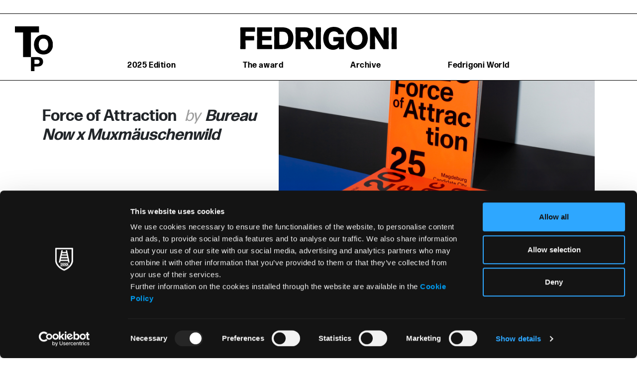

--- FILE ---
content_type: text/html; charset=UTF-8
request_url: https://fedrigonitopaward.com/project/bureau-now-x-muxmauschenwild-force-of-attraction/
body_size: 48212
content:
<!DOCTYPE html>
<html lang="en-US">
	<head>
		<meta charset="UTF-8">
		<meta name="viewport" content="width=device-width, initial-scale=1, shrink-to-fit=no">
		<link rel="profile" href="http://gmpg.org/xfn/11">
        <script type="text/javascript" data-cookieconsent="ignore">
	window.dataLayer = window.dataLayer || [];

	function gtag() {
		dataLayer.push(arguments);
	}

	gtag("consent", "default", {
		ad_personalization: "denied",
		ad_storage: "denied",
		ad_user_data: "denied",
		analytics_storage: "denied",
		functionality_storage: "denied",
		personalization_storage: "denied",
		security_storage: "granted",
		wait_for_update: 500,
	});
	gtag("set", "ads_data_redaction", true);
	</script>
<script type="text/javascript"
		id="Cookiebot"
		src="https://consent.cookiebot.com/uc.js"
		data-implementation="wp"
		data-cbid="f67cd26c-6c88-4dbc-a673-bfe40250c83c"
						data-culture="EN"
				data-blockingmode="auto"
	></script>
<meta name='robots' content='index, follow, max-image-preview:large, max-snippet:-1, max-video-preview:-1' />
	<style>img:is([sizes="auto" i], [sizes^="auto," i]) { contain-intrinsic-size: 3000px 1500px }</style>
	
<!-- Google Tag Manager for WordPress by gtm4wp.com -->
<script data-cfasync="false" data-pagespeed-no-defer>
	var gtm4wp_datalayer_name = "dataLayer";
	var dataLayer = dataLayer || [];
</script>
<!-- End Google Tag Manager for WordPress by gtm4wp.com -->
	<!-- This site is optimized with the Yoast SEO plugin v26.8 - https://yoast.com/product/yoast-seo-wordpress/ -->
	<title>Bureau Now x Muxmäuschenwild - Force of Attraction - Fedrigoni Top Award</title>
	<link rel="canonical" href="https://fedrigonitopaward.com/project/bureau-now-x-muxmauschenwild-force-of-attraction/" />
	<meta property="og:locale" content="en_US" />
	<meta property="og:type" content="article" />
	<meta property="og:title" content="Bureau Now x Muxmäuschenwild - Force of Attraction - Fedrigoni Top Award" />
	<meta property="og:description" content="How to design a bid book with countless facts, numbers, graphs and charts? How render it more than just information while building a base for a holistic application campaign – stylistically and content-wise? Force of Attraction is the second bid book of the Candidate City Magdeburg to become European Capital of Culture 2025 (final selection [...]Read More..." />
	<meta property="og:url" content="https://fedrigonitopaward.com/project/bureau-now-x-muxmauschenwild-force-of-attraction/" />
	<meta property="og:site_name" content="Fedrigoni Top Award" />
	<meta property="article:modified_time" content="2022-01-10T17:07:17+00:00" />
	<meta name="twitter:card" content="summary_large_image" />
	<meta name="twitter:label1" content="Est. reading time" />
	<meta name="twitter:data1" content="1 minute" />
	<script type="application/ld+json" class="yoast-schema-graph">{"@context":"https://schema.org","@graph":[{"@type":"WebPage","@id":"https://fedrigonitopaward.com/project/bureau-now-x-muxmauschenwild-force-of-attraction/","url":"https://fedrigonitopaward.com/project/bureau-now-x-muxmauschenwild-force-of-attraction/","name":"Bureau Now x Muxmäuschenwild - Force of Attraction - Fedrigoni Top Award","isPartOf":{"@id":"https://fedrigonitopaward.com/#website"},"datePublished":"2021-12-22T13:34:21+00:00","dateModified":"2022-01-10T17:07:17+00:00","breadcrumb":{"@id":"https://fedrigonitopaward.com/project/bureau-now-x-muxmauschenwild-force-of-attraction/#breadcrumb"},"inLanguage":"en-US","potentialAction":[{"@type":"ReadAction","target":["https://fedrigonitopaward.com/project/bureau-now-x-muxmauschenwild-force-of-attraction/"]}]},{"@type":"BreadcrumbList","@id":"https://fedrigonitopaward.com/project/bureau-now-x-muxmauschenwild-force-of-attraction/#breadcrumb","itemListElement":[{"@type":"ListItem","position":1,"name":"Home","item":"https://fedrigonitopaward.com/"},{"@type":"ListItem","position":2,"name":"Projects","item":"https://fedrigonitopaward.com/project/"},{"@type":"ListItem","position":3,"name":"Bureau Now x Muxmäuschenwild &#8211; Force of Attraction"}]},{"@type":"WebSite","@id":"https://fedrigonitopaward.com/#website","url":"https://fedrigonitopaward.com/","name":"Fedrigoni Top Award","description":"Just another WordPress site","publisher":{"@id":"https://fedrigonitopaward.com/#organization"},"potentialAction":[{"@type":"SearchAction","target":{"@type":"EntryPoint","urlTemplate":"https://fedrigonitopaward.com/?s={search_term_string}"},"query-input":{"@type":"PropertyValueSpecification","valueRequired":true,"valueName":"search_term_string"}}],"inLanguage":"en-US"},{"@type":"Organization","@id":"https://fedrigonitopaward.com/#organization","name":"Fedrigoni Top Award","url":"https://fedrigonitopaward.com/","logo":{"@type":"ImageObject","inLanguage":"en-US","@id":"https://fedrigonitopaward.com/#/schema/logo/image/","url":"https://fedrigonitopaward.com/wp-content/uploads/2023/09/Logo_Top_Black_SVG.svg","contentUrl":"https://fedrigonitopaward.com/wp-content/uploads/2023/09/Logo_Top_Black_SVG.svg","width":1920,"height":2288,"caption":"Fedrigoni Top Award"},"image":{"@id":"https://fedrigonitopaward.com/#/schema/logo/image/"}}]}</script>
	<!-- / Yoast SEO plugin. -->


<link rel='dns-prefetch' href='//static.addtoany.com' />
<link rel="alternate" type="application/rss+xml" title="Fedrigoni Top Award &raquo; Feed" href="https://fedrigonitopaward.com/feed/" />
<link rel="alternate" type="application/rss+xml" title="Fedrigoni Top Award &raquo; Comments Feed" href="https://fedrigonitopaward.com/comments/feed/" />
<script type="text/javascript">
/* <![CDATA[ */
window._wpemojiSettings = {"baseUrl":"https:\/\/s.w.org\/images\/core\/emoji\/16.0.1\/72x72\/","ext":".png","svgUrl":"https:\/\/s.w.org\/images\/core\/emoji\/16.0.1\/svg\/","svgExt":".svg","source":{"concatemoji":"https:\/\/fedrigonitopaward.com\/wp-includes\/js\/wp-emoji-release.min.js?ver=6.8.3"}};
/*! This file is auto-generated */
!function(s,n){var o,i,e;function c(e){try{var t={supportTests:e,timestamp:(new Date).valueOf()};sessionStorage.setItem(o,JSON.stringify(t))}catch(e){}}function p(e,t,n){e.clearRect(0,0,e.canvas.width,e.canvas.height),e.fillText(t,0,0);var t=new Uint32Array(e.getImageData(0,0,e.canvas.width,e.canvas.height).data),a=(e.clearRect(0,0,e.canvas.width,e.canvas.height),e.fillText(n,0,0),new Uint32Array(e.getImageData(0,0,e.canvas.width,e.canvas.height).data));return t.every(function(e,t){return e===a[t]})}function u(e,t){e.clearRect(0,0,e.canvas.width,e.canvas.height),e.fillText(t,0,0);for(var n=e.getImageData(16,16,1,1),a=0;a<n.data.length;a++)if(0!==n.data[a])return!1;return!0}function f(e,t,n,a){switch(t){case"flag":return n(e,"\ud83c\udff3\ufe0f\u200d\u26a7\ufe0f","\ud83c\udff3\ufe0f\u200b\u26a7\ufe0f")?!1:!n(e,"\ud83c\udde8\ud83c\uddf6","\ud83c\udde8\u200b\ud83c\uddf6")&&!n(e,"\ud83c\udff4\udb40\udc67\udb40\udc62\udb40\udc65\udb40\udc6e\udb40\udc67\udb40\udc7f","\ud83c\udff4\u200b\udb40\udc67\u200b\udb40\udc62\u200b\udb40\udc65\u200b\udb40\udc6e\u200b\udb40\udc67\u200b\udb40\udc7f");case"emoji":return!a(e,"\ud83e\udedf")}return!1}function g(e,t,n,a){var r="undefined"!=typeof WorkerGlobalScope&&self instanceof WorkerGlobalScope?new OffscreenCanvas(300,150):s.createElement("canvas"),o=r.getContext("2d",{willReadFrequently:!0}),i=(o.textBaseline="top",o.font="600 32px Arial",{});return e.forEach(function(e){i[e]=t(o,e,n,a)}),i}function t(e){var t=s.createElement("script");t.src=e,t.defer=!0,s.head.appendChild(t)}"undefined"!=typeof Promise&&(o="wpEmojiSettingsSupports",i=["flag","emoji"],n.supports={everything:!0,everythingExceptFlag:!0},e=new Promise(function(e){s.addEventListener("DOMContentLoaded",e,{once:!0})}),new Promise(function(t){var n=function(){try{var e=JSON.parse(sessionStorage.getItem(o));if("object"==typeof e&&"number"==typeof e.timestamp&&(new Date).valueOf()<e.timestamp+604800&&"object"==typeof e.supportTests)return e.supportTests}catch(e){}return null}();if(!n){if("undefined"!=typeof Worker&&"undefined"!=typeof OffscreenCanvas&&"undefined"!=typeof URL&&URL.createObjectURL&&"undefined"!=typeof Blob)try{var e="postMessage("+g.toString()+"("+[JSON.stringify(i),f.toString(),p.toString(),u.toString()].join(",")+"));",a=new Blob([e],{type:"text/javascript"}),r=new Worker(URL.createObjectURL(a),{name:"wpTestEmojiSupports"});return void(r.onmessage=function(e){c(n=e.data),r.terminate(),t(n)})}catch(e){}c(n=g(i,f,p,u))}t(n)}).then(function(e){for(var t in e)n.supports[t]=e[t],n.supports.everything=n.supports.everything&&n.supports[t],"flag"!==t&&(n.supports.everythingExceptFlag=n.supports.everythingExceptFlag&&n.supports[t]);n.supports.everythingExceptFlag=n.supports.everythingExceptFlag&&!n.supports.flag,n.DOMReady=!1,n.readyCallback=function(){n.DOMReady=!0}}).then(function(){return e}).then(function(){var e;n.supports.everything||(n.readyCallback(),(e=n.source||{}).concatemoji?t(e.concatemoji):e.wpemoji&&e.twemoji&&(t(e.twemoji),t(e.wpemoji)))}))}((window,document),window._wpemojiSettings);
/* ]]> */
</script>
<style id='wp-emoji-styles-inline-css' type='text/css'>

	img.wp-smiley, img.emoji {
		display: inline !important;
		border: none !important;
		box-shadow: none !important;
		height: 1em !important;
		width: 1em !important;
		margin: 0 0.07em !important;
		vertical-align: -0.1em !important;
		background: none !important;
		padding: 0 !important;
	}
</style>
<link rel='stylesheet' id='wp-block-library-css' href='https://fedrigonitopaward.com/wp-includes/css/dist/block-library/style.min.css?ver=6.8.3' type='text/css' media='all' />
<style id='classic-theme-styles-inline-css' type='text/css'>
/*! This file is auto-generated */
.wp-block-button__link{color:#fff;background-color:#32373c;border-radius:9999px;box-shadow:none;text-decoration:none;padding:calc(.667em + 2px) calc(1.333em + 2px);font-size:1.125em}.wp-block-file__button{background:#32373c;color:#fff;text-decoration:none}
</style>
<style id='safe-svg-svg-icon-style-inline-css' type='text/css'>
.safe-svg-cover{text-align:center}.safe-svg-cover .safe-svg-inside{display:inline-block;max-width:100%}.safe-svg-cover svg{fill:currentColor;height:100%;max-height:100%;max-width:100%;width:100%}

</style>
<style id='global-styles-inline-css' type='text/css'>
:root{--wp--preset--aspect-ratio--square: 1;--wp--preset--aspect-ratio--4-3: 4/3;--wp--preset--aspect-ratio--3-4: 3/4;--wp--preset--aspect-ratio--3-2: 3/2;--wp--preset--aspect-ratio--2-3: 2/3;--wp--preset--aspect-ratio--16-9: 16/9;--wp--preset--aspect-ratio--9-16: 9/16;--wp--preset--color--black: #000000;--wp--preset--color--cyan-bluish-gray: #abb8c3;--wp--preset--color--white: #ffffff;--wp--preset--color--pale-pink: #f78da7;--wp--preset--color--vivid-red: #cf2e2e;--wp--preset--color--luminous-vivid-orange: #ff6900;--wp--preset--color--luminous-vivid-amber: #fcb900;--wp--preset--color--light-green-cyan: #7bdcb5;--wp--preset--color--vivid-green-cyan: #00d084;--wp--preset--color--pale-cyan-blue: #8ed1fc;--wp--preset--color--vivid-cyan-blue: #0693e3;--wp--preset--color--vivid-purple: #9b51e0;--wp--preset--gradient--vivid-cyan-blue-to-vivid-purple: linear-gradient(135deg,rgba(6,147,227,1) 0%,rgb(155,81,224) 100%);--wp--preset--gradient--light-green-cyan-to-vivid-green-cyan: linear-gradient(135deg,rgb(122,220,180) 0%,rgb(0,208,130) 100%);--wp--preset--gradient--luminous-vivid-amber-to-luminous-vivid-orange: linear-gradient(135deg,rgba(252,185,0,1) 0%,rgba(255,105,0,1) 100%);--wp--preset--gradient--luminous-vivid-orange-to-vivid-red: linear-gradient(135deg,rgba(255,105,0,1) 0%,rgb(207,46,46) 100%);--wp--preset--gradient--very-light-gray-to-cyan-bluish-gray: linear-gradient(135deg,rgb(238,238,238) 0%,rgb(169,184,195) 100%);--wp--preset--gradient--cool-to-warm-spectrum: linear-gradient(135deg,rgb(74,234,220) 0%,rgb(151,120,209) 20%,rgb(207,42,186) 40%,rgb(238,44,130) 60%,rgb(251,105,98) 80%,rgb(254,248,76) 100%);--wp--preset--gradient--blush-light-purple: linear-gradient(135deg,rgb(255,206,236) 0%,rgb(152,150,240) 100%);--wp--preset--gradient--blush-bordeaux: linear-gradient(135deg,rgb(254,205,165) 0%,rgb(254,45,45) 50%,rgb(107,0,62) 100%);--wp--preset--gradient--luminous-dusk: linear-gradient(135deg,rgb(255,203,112) 0%,rgb(199,81,192) 50%,rgb(65,88,208) 100%);--wp--preset--gradient--pale-ocean: linear-gradient(135deg,rgb(255,245,203) 0%,rgb(182,227,212) 50%,rgb(51,167,181) 100%);--wp--preset--gradient--electric-grass: linear-gradient(135deg,rgb(202,248,128) 0%,rgb(113,206,126) 100%);--wp--preset--gradient--midnight: linear-gradient(135deg,rgb(2,3,129) 0%,rgb(40,116,252) 100%);--wp--preset--font-size--small: 13px;--wp--preset--font-size--medium: 20px;--wp--preset--font-size--large: 36px;--wp--preset--font-size--x-large: 42px;--wp--preset--spacing--20: 0.44rem;--wp--preset--spacing--30: 0.67rem;--wp--preset--spacing--40: 1rem;--wp--preset--spacing--50: 1.5rem;--wp--preset--spacing--60: 2.25rem;--wp--preset--spacing--70: 3.38rem;--wp--preset--spacing--80: 5.06rem;--wp--preset--shadow--natural: 6px 6px 9px rgba(0, 0, 0, 0.2);--wp--preset--shadow--deep: 12px 12px 50px rgba(0, 0, 0, 0.4);--wp--preset--shadow--sharp: 6px 6px 0px rgba(0, 0, 0, 0.2);--wp--preset--shadow--outlined: 6px 6px 0px -3px rgba(255, 255, 255, 1), 6px 6px rgba(0, 0, 0, 1);--wp--preset--shadow--crisp: 6px 6px 0px rgba(0, 0, 0, 1);}:where(.is-layout-flex){gap: 0.5em;}:where(.is-layout-grid){gap: 0.5em;}body .is-layout-flex{display: flex;}.is-layout-flex{flex-wrap: wrap;align-items: center;}.is-layout-flex > :is(*, div){margin: 0;}body .is-layout-grid{display: grid;}.is-layout-grid > :is(*, div){margin: 0;}:where(.wp-block-columns.is-layout-flex){gap: 2em;}:where(.wp-block-columns.is-layout-grid){gap: 2em;}:where(.wp-block-post-template.is-layout-flex){gap: 1.25em;}:where(.wp-block-post-template.is-layout-grid){gap: 1.25em;}.has-black-color{color: var(--wp--preset--color--black) !important;}.has-cyan-bluish-gray-color{color: var(--wp--preset--color--cyan-bluish-gray) !important;}.has-white-color{color: var(--wp--preset--color--white) !important;}.has-pale-pink-color{color: var(--wp--preset--color--pale-pink) !important;}.has-vivid-red-color{color: var(--wp--preset--color--vivid-red) !important;}.has-luminous-vivid-orange-color{color: var(--wp--preset--color--luminous-vivid-orange) !important;}.has-luminous-vivid-amber-color{color: var(--wp--preset--color--luminous-vivid-amber) !important;}.has-light-green-cyan-color{color: var(--wp--preset--color--light-green-cyan) !important;}.has-vivid-green-cyan-color{color: var(--wp--preset--color--vivid-green-cyan) !important;}.has-pale-cyan-blue-color{color: var(--wp--preset--color--pale-cyan-blue) !important;}.has-vivid-cyan-blue-color{color: var(--wp--preset--color--vivid-cyan-blue) !important;}.has-vivid-purple-color{color: var(--wp--preset--color--vivid-purple) !important;}.has-black-background-color{background-color: var(--wp--preset--color--black) !important;}.has-cyan-bluish-gray-background-color{background-color: var(--wp--preset--color--cyan-bluish-gray) !important;}.has-white-background-color{background-color: var(--wp--preset--color--white) !important;}.has-pale-pink-background-color{background-color: var(--wp--preset--color--pale-pink) !important;}.has-vivid-red-background-color{background-color: var(--wp--preset--color--vivid-red) !important;}.has-luminous-vivid-orange-background-color{background-color: var(--wp--preset--color--luminous-vivid-orange) !important;}.has-luminous-vivid-amber-background-color{background-color: var(--wp--preset--color--luminous-vivid-amber) !important;}.has-light-green-cyan-background-color{background-color: var(--wp--preset--color--light-green-cyan) !important;}.has-vivid-green-cyan-background-color{background-color: var(--wp--preset--color--vivid-green-cyan) !important;}.has-pale-cyan-blue-background-color{background-color: var(--wp--preset--color--pale-cyan-blue) !important;}.has-vivid-cyan-blue-background-color{background-color: var(--wp--preset--color--vivid-cyan-blue) !important;}.has-vivid-purple-background-color{background-color: var(--wp--preset--color--vivid-purple) !important;}.has-black-border-color{border-color: var(--wp--preset--color--black) !important;}.has-cyan-bluish-gray-border-color{border-color: var(--wp--preset--color--cyan-bluish-gray) !important;}.has-white-border-color{border-color: var(--wp--preset--color--white) !important;}.has-pale-pink-border-color{border-color: var(--wp--preset--color--pale-pink) !important;}.has-vivid-red-border-color{border-color: var(--wp--preset--color--vivid-red) !important;}.has-luminous-vivid-orange-border-color{border-color: var(--wp--preset--color--luminous-vivid-orange) !important;}.has-luminous-vivid-amber-border-color{border-color: var(--wp--preset--color--luminous-vivid-amber) !important;}.has-light-green-cyan-border-color{border-color: var(--wp--preset--color--light-green-cyan) !important;}.has-vivid-green-cyan-border-color{border-color: var(--wp--preset--color--vivid-green-cyan) !important;}.has-pale-cyan-blue-border-color{border-color: var(--wp--preset--color--pale-cyan-blue) !important;}.has-vivid-cyan-blue-border-color{border-color: var(--wp--preset--color--vivid-cyan-blue) !important;}.has-vivid-purple-border-color{border-color: var(--wp--preset--color--vivid-purple) !important;}.has-vivid-cyan-blue-to-vivid-purple-gradient-background{background: var(--wp--preset--gradient--vivid-cyan-blue-to-vivid-purple) !important;}.has-light-green-cyan-to-vivid-green-cyan-gradient-background{background: var(--wp--preset--gradient--light-green-cyan-to-vivid-green-cyan) !important;}.has-luminous-vivid-amber-to-luminous-vivid-orange-gradient-background{background: var(--wp--preset--gradient--luminous-vivid-amber-to-luminous-vivid-orange) !important;}.has-luminous-vivid-orange-to-vivid-red-gradient-background{background: var(--wp--preset--gradient--luminous-vivid-orange-to-vivid-red) !important;}.has-very-light-gray-to-cyan-bluish-gray-gradient-background{background: var(--wp--preset--gradient--very-light-gray-to-cyan-bluish-gray) !important;}.has-cool-to-warm-spectrum-gradient-background{background: var(--wp--preset--gradient--cool-to-warm-spectrum) !important;}.has-blush-light-purple-gradient-background{background: var(--wp--preset--gradient--blush-light-purple) !important;}.has-blush-bordeaux-gradient-background{background: var(--wp--preset--gradient--blush-bordeaux) !important;}.has-luminous-dusk-gradient-background{background: var(--wp--preset--gradient--luminous-dusk) !important;}.has-pale-ocean-gradient-background{background: var(--wp--preset--gradient--pale-ocean) !important;}.has-electric-grass-gradient-background{background: var(--wp--preset--gradient--electric-grass) !important;}.has-midnight-gradient-background{background: var(--wp--preset--gradient--midnight) !important;}.has-small-font-size{font-size: var(--wp--preset--font-size--small) !important;}.has-medium-font-size{font-size: var(--wp--preset--font-size--medium) !important;}.has-large-font-size{font-size: var(--wp--preset--font-size--large) !important;}.has-x-large-font-size{font-size: var(--wp--preset--font-size--x-large) !important;}
:where(.wp-block-post-template.is-layout-flex){gap: 1.25em;}:where(.wp-block-post-template.is-layout-grid){gap: 1.25em;}
:where(.wp-block-columns.is-layout-flex){gap: 2em;}:where(.wp-block-columns.is-layout-grid){gap: 2em;}
:root :where(.wp-block-pullquote){font-size: 1.5em;line-height: 1.6;}
</style>
<link rel='stylesheet' id='wpml-legacy-dropdown-click-0-css' href='https://fedrigonitopaward.com/wp-content/plugins/sitepress-multilingual-cms/templates/language-switchers/legacy-dropdown-click/style.min.css?ver=1' type='text/css' media='all' />
<style id='wpml-legacy-dropdown-click-0-inline-css' type='text/css'>
.wpml-ls-statics-shortcode_actions{background-color:#ffffff;}.wpml-ls-statics-shortcode_actions, .wpml-ls-statics-shortcode_actions .wpml-ls-sub-menu, .wpml-ls-statics-shortcode_actions a {border-color:#ffffff;}.wpml-ls-statics-shortcode_actions a, .wpml-ls-statics-shortcode_actions .wpml-ls-sub-menu a, .wpml-ls-statics-shortcode_actions .wpml-ls-sub-menu a:link, .wpml-ls-statics-shortcode_actions li:not(.wpml-ls-current-language) .wpml-ls-link, .wpml-ls-statics-shortcode_actions li:not(.wpml-ls-current-language) .wpml-ls-link:link {background-color:#ffffff;}.wpml-ls-statics-shortcode_actions .wpml-ls-sub-menu a:hover,.wpml-ls-statics-shortcode_actions .wpml-ls-sub-menu a:focus, .wpml-ls-statics-shortcode_actions .wpml-ls-sub-menu a:link:hover, .wpml-ls-statics-shortcode_actions .wpml-ls-sub-menu a:link:focus {background-color:#ffffff;}.wpml-ls-statics-shortcode_actions .wpml-ls-current-language > a {background-color:#ffffff;}.wpml-ls-statics-shortcode_actions .wpml-ls-current-language:hover>a, .wpml-ls-statics-shortcode_actions .wpml-ls-current-language>a:focus {background-color:#ffffff;}
</style>
<link rel='stylesheet' id='wpml-menu-item-0-css' href='https://fedrigonitopaward.com/wp-content/plugins/sitepress-multilingual-cms/templates/language-switchers/menu-item/style.min.css?ver=1' type='text/css' media='all' />
<link rel='stylesheet' id='child-understrap-styles-css' href='https://fedrigonitopaward.com/wp-content/themes/fedrigonitopaward/main.css?ver=1747229799' type='text/css' media='all' />
<link rel='stylesheet' id='addtoany-css' href='https://fedrigonitopaward.com/wp-content/plugins/add-to-any/addtoany.min.css?ver=1.16' type='text/css' media='all' />
<script type="text/javascript" id="addtoany-core-js-before">
/* <![CDATA[ */
window.a2a_config=window.a2a_config||{};a2a_config.callbacks=[];a2a_config.overlays=[];a2a_config.templates={};
/* ]]> */
</script>
<script type="text/javascript" defer src="https://static.addtoany.com/menu/page.js" id="addtoany-core-js"></script>
<script type="text/javascript" src="https://fedrigonitopaward.com/wp-includes/js/jquery/jquery.min.js?ver=3.7.1" id="jquery-core-js"></script>
<script type="text/javascript" src="https://fedrigonitopaward.com/wp-includes/js/jquery/jquery-migrate.min.js?ver=3.4.1" id="jquery-migrate-js"></script>
<script type="text/javascript" defer src="https://fedrigonitopaward.com/wp-content/plugins/add-to-any/addtoany.min.js?ver=1.1" id="addtoany-jquery-js"></script>
<script type="text/javascript" src="https://fedrigonitopaward.com/wp-content/plugins/sitepress-multilingual-cms/templates/language-switchers/legacy-dropdown-click/script.min.js?ver=1" id="wpml-legacy-dropdown-click-0-js"></script>
<link rel="https://api.w.org/" href="https://fedrigonitopaward.com/wp-json/" /><link rel="EditURI" type="application/rsd+xml" title="RSD" href="https://fedrigonitopaward.com/xmlrpc.php?rsd" />
<meta name="generator" content="WordPress 6.8.3" />
<link rel='shortlink' href='https://fedrigonitopaward.com/?p=23343' />
<link rel="alternate" title="oEmbed (JSON)" type="application/json+oembed" href="https://fedrigonitopaward.com/wp-json/oembed/1.0/embed?url=https%3A%2F%2Ffedrigonitopaward.com%2Fproject%2Fbureau-now-x-muxmauschenwild-force-of-attraction%2F" />
<link rel="alternate" title="oEmbed (XML)" type="text/xml+oembed" href="https://fedrigonitopaward.com/wp-json/oembed/1.0/embed?url=https%3A%2F%2Ffedrigonitopaward.com%2Fproject%2Fbureau-now-x-muxmauschenwild-force-of-attraction%2F&#038;format=xml" />
<meta name="generator" content="WPML ver:4.8.6 stt:1,27;" />

<!-- Google Tag Manager for WordPress by gtm4wp.com -->
<!-- GTM Container placement set to manual -->
<script data-cfasync="false" data-pagespeed-no-defer>
	var dataLayer_content = {"pagePostType":"project","pagePostType2":"single-project","pagePostAuthor":"yan"};
	dataLayer.push( dataLayer_content );
</script>
<script data-cfasync="false" data-pagespeed-no-defer>
(function(w,d,s,l,i){w[l]=w[l]||[];w[l].push({'gtm.start':
new Date().getTime(),event:'gtm.js'});var f=d.getElementsByTagName(s)[0],
j=d.createElement(s),dl=l!='dataLayer'?'&l='+l:'';j.async=true;j.src=
'//www.googletagmanager.com/gtm.js?id='+i+dl;f.parentNode.insertBefore(j,f);
})(window,document,'script','dataLayer','GTM-TG7PZMV');
</script>
<!-- End Google Tag Manager for WordPress by gtm4wp.com --><meta name="mobile-web-app-capable" content="yes">
<meta name="apple-mobile-web-app-capable" content="yes">
<meta name="apple-mobile-web-app-title" content="Fedrigoni Top Award - Just another WordPress site">
<style type="text/css">.recentcomments a{display:inline !important;padding:0 !important;margin:0 !important;}</style><link rel="icon" href="https://fedrigonitopaward.com/wp-content/uploads/2021/05/cropped-fedrigoni_shield_black-32x32.png" sizes="32x32" />
<link rel="icon" href="https://fedrigonitopaward.com/wp-content/uploads/2021/05/cropped-fedrigoni_shield_black-192x192.png" sizes="192x192" />
<link rel="apple-touch-icon" href="https://fedrigonitopaward.com/wp-content/uploads/2021/05/cropped-fedrigoni_shield_black-180x180.png" />
<meta name="msapplication-TileImage" content="https://fedrigonitopaward.com/wp-content/uploads/2021/05/cropped-fedrigoni_shield_black-270x270.png" />
	</head>

	<body class="wp-singular project-template-default single single-project postid-23343 wp-custom-logo wp-embed-responsive wp-theme-understrap wp-child-theme-fedrigonitopaward modula-best-grid-gallery">
                
<!-- GTM Container placement set to manual -->
<!-- Google Tag Manager (noscript) -->
				<noscript><iframe src="https://www.googletagmanager.com/ns.html?id=GTM-TG7PZMV" height="0" width="0" style="display:none;visibility:hidden" aria-hidden="true"></iframe></noscript>
<!-- End Google Tag Manager (noscript) -->
        
<!-- GTM Container placement set to manual -->
<!-- Google Tag Manager (noscript) -->		<div class="site" id="page">

            <div id="wrapper-navbar" itemscope itemtype="http://schema.org/WebSite">

                <a class="skip-link sr-only sr-only-focusable" href="#content">Skip to content</a>

                <div class="main-header fixed-top border-">
                    <div class="header-topbar clearfix d-none d-lg-block">
                        <div class="language-selector float-right d-none">
                            
<div class="wpml-ls-statics-shortcode_actions wpml-ls wpml-ls-legacy-dropdown-click js-wpml-ls-legacy-dropdown-click">
	<ul role="menu">

		<li class="wpml-ls-slot-shortcode_actions wpml-ls-item wpml-ls-item-en wpml-ls-current-language wpml-ls-first-item wpml-ls-item-legacy-dropdown-click" role="none">

			<a href="#" class="js-wpml-ls-item-toggle wpml-ls-item-toggle" role="menuitem" title="Switch to English">
                <span class="wpml-ls-native" role="menuitem">English</span></a>

			<ul class="js-wpml-ls-sub-menu wpml-ls-sub-menu" role="menu">
				
					<li class="wpml-ls-slot-shortcode_actions wpml-ls-item wpml-ls-item-it wpml-ls-last-item" role="none">
						<a href="https://fedrigonitopaward.com/it/project/bureau-now-x-muxmauschenwild-force-of-attraction/" class="wpml-ls-link" role="menuitem" aria-label="Switch to Italiano" title="Switch to Italiano">
                            <span class="wpml-ls-native" lang="it">Italiano</span></a>
					</li>

							</ul>

		</li>

	</ul>
</div>
                        </div>
                    </div>

                    <nav class="navbar navbar-expand-lg navbar-light">

                                                <div class="container-fluid">
                            
                            <div class="first-row">
                                <div class="logo-sx">
                                    <!-- Your site title as branding in the menu -->
                                    <a href="https://fedrigonitopaward.com/" class="navbar-brand custom-logo-link" rel="home"><img width="1920" height="2288" src="https://fedrigonitopaward.com/wp-content/uploads/2023/09/Logo_Top_Black_SVG.svg" class="img-fluid" alt="Fedrigoni Top Award" decoding="async" fetchpriority="high" /></a><!-- end custom logo -->
                                </div>

                                <div class="logo d-block d-lg-none">
                                    <a rel="home" href="https://fedrigonitopaward.com/" title="Fedrigoni Top Award" itemprop="url">
                                        <img src="https://fedrigonitopaward.com/wp-content/themes/fedrigonitopaward/img/logo-fedrigoni.svg" class="img-fluid" alt="Fedrigoni">
                                    </a>
                                </div>

                                <button class="navbar-toggler collapsed" type="button" data-toggle="collapse" data-target="#navbarNavDropdown" aria-controls="navbarNavDropdown" aria-expanded="false" aria-label="Toggle navigation">
                                                                        <span class="icon icon-hamburger"></span>
                                    <span class="icon icon-close"></span>
                                </button>
                            </div>

                            <div class="second-row text-lg-center">
                                <div class="logo d-none d-lg-block">
                                    <a rel="home" href="https://fedrigonitopaward.com/" title="Fedrigoni Top Award" itemprop="url">
                                        <img src="https://fedrigonitopaward.com/wp-content/themes/fedrigonitopaward/img/logo-fedrigoni.svg" class="img-fluid" alt="Fedrigoni">
                                    </a>
                                </div>
                                <nav class="main-navigation">
                                    <!-- The WordPress Menu goes here -->
                                    <div id="navbarNavDropdown" class="collapse navbar-collapse"><ul id="main-menu" class="navbar-nav ml-auto"><li itemscope="itemscope" itemtype="https://www.schema.org/SiteNavigationElement" id="menu-item-16393" class="menu-item menu-item-type-post_type menu-item-object-page menu-item-has-children dropdown menu-item-16393 nav-item"><a title="2025 Edition" href="#" data-toggle="dropdown" aria-haspopup="true" aria-expanded="false" class="dropdown-toggle nav-link" id="menu-item-dropdown-16393">2025 Edition</a>
<ul class="dropdown-menu" aria-labelledby="menu-item-dropdown-16393" role="menu">
	<li itemscope="itemscope" itemtype="https://www.schema.org/SiteNavigationElement" id="menu-item-55736" class="menu-item menu-item-type-post_type menu-item-object-page menu-item-55736 nav-item"><a title="Winners" href="https://fedrigonitopaward.com/2025-edition/winners/" class="dropdown-item">Winners</a></li>
	<li itemscope="itemscope" itemtype="https://www.schema.org/SiteNavigationElement" id="menu-item-38207" class="menu-item menu-item-type-post_type menu-item-object-page menu-item-38207 nav-item"><a title="Competing Projects" href="https://fedrigonitopaward.com/2025-edition/competing-projects/" class="dropdown-item">Competing Projects</a></li>
	<li itemscope="itemscope" itemtype="https://www.schema.org/SiteNavigationElement" id="menu-item-17435" class="menu-item menu-item-type-post_type menu-item-object-page menu-item-17435 nav-item"><a title="Jury" href="https://fedrigonitopaward.com/2025-edition/jury/" class="dropdown-item">Jury</a></li>
</ul>
</li>
<li itemscope="itemscope" itemtype="https://www.schema.org/SiteNavigationElement" id="menu-item-46" class="menu-item menu-item-type-post_type menu-item-object-page menu-item-has-children dropdown menu-item-46 nav-item"><a title="The award" href="#" data-toggle="dropdown" aria-haspopup="true" aria-expanded="false" class="dropdown-toggle nav-link" id="menu-item-dropdown-46">The award</a>
<ul class="dropdown-menu" aria-labelledby="menu-item-dropdown-46" role="menu">
	<li itemscope="itemscope" itemtype="https://www.schema.org/SiteNavigationElement" id="menu-item-49" class="menu-item menu-item-type-post_type menu-item-object-page menu-item-49 nav-item"><a title="About" href="https://fedrigonitopaward.com/the-award/about/" class="dropdown-item">About</a></li>
	<li itemscope="itemscope" itemtype="https://www.schema.org/SiteNavigationElement" id="menu-item-37263" class="menu-item menu-item-type-post_type menu-item-object-page menu-item-37263 nav-item"><a title="Competition rules" href="https://fedrigonitopaward.com/the-award/fedrigoni-top-award-competition-rules/" class="dropdown-item">Competition rules</a></li>
</ul>
</li>
<li itemscope="itemscope" itemtype="https://www.schema.org/SiteNavigationElement" id="menu-item-17299" class="menu-item menu-item-type-custom menu-item-object-custom menu-item-has-children dropdown menu-item-17299 nav-item"><a title="Archive" href="#" data-toggle="dropdown" aria-haspopup="true" aria-expanded="false" class="dropdown-toggle nav-link" id="menu-item-dropdown-17299">Archive</a>
<ul class="dropdown-menu" aria-labelledby="menu-item-dropdown-17299" role="menu">
	<li itemscope="itemscope" itemtype="https://www.schema.org/SiteNavigationElement" id="menu-item-234" class="menu-item menu-item-type-post_type menu-item-object-page menu-item-234 nav-item"><a title="Winners Archive" href="https://fedrigonitopaward.com/winners-archive/" class="dropdown-item">Winners Archive</a></li>
	<li itemscope="itemscope" itemtype="https://www.schema.org/SiteNavigationElement" id="menu-item-37011" class="menu-item menu-item-type-post_type menu-item-object-page menu-item-37011 nav-item"><a title="Photo Gallery" href="https://fedrigonitopaward.com/photo-gallery/" class="dropdown-item">Photo Gallery</a></li>
</ul>
</li>
<li itemscope="itemscope" itemtype="https://www.schema.org/SiteNavigationElement" id="menu-item-592" class="menu-item menu-item-type-post_type menu-item-object-page menu-item-592 nav-item"><a title="Fedrigoni World" href="https://fedrigonitopaward.com/fedrigoni-world/" class="nav-link">Fedrigoni World</a></li>
<li itemscope="itemscope" itemtype="https://www.schema.org/SiteNavigationElement" id="menu-item-wpml-ls-2-en" class="menu-item wpml-ls-slot-2 wpml-ls-item wpml-ls-item-en wpml-ls-current-language wpml-ls-menu-item wpml-ls-first-item menu-item-type-wpml_ls_menu_item menu-item-object-wpml_ls_menu_item menu-item-has-children dropdown menu-item-wpml-ls-2-en nav-item"><a title="
English" href="#" data-toggle="dropdown" aria-haspopup="true" aria-expanded="false" class="dropdown-toggle nav-link" id="menu-item-dropdown-wpml-ls-2-en" role="menuitem"><span class="wpml-ls-native" lang="en">English</span></a>
<ul class="dropdown-menu" aria-labelledby="menu-item-dropdown-17299" role="menu">
	<li itemscope="itemscope" itemtype="https://www.schema.org/SiteNavigationElement" id="menu-item-wpml-ls-2-it" class="menu-item wpml-ls-slot-2 wpml-ls-item wpml-ls-item-it wpml-ls-menu-item wpml-ls-last-item menu-item-type-wpml_ls_menu_item menu-item-object-wpml_ls_menu_item menu-item-wpml-ls-2-it nav-item"><a title="Switch to Italiano" href="https://fedrigonitopaward.com/it/project/bureau-now-x-muxmauschenwild-force-of-attraction/" class="dropdown-item" aria-label="Switch to Italiano" role="menuitem"><span class="wpml-ls-native" lang="it">Italiano</span></a></li>
</ul>
</li>
</ul></div>                                </nav>
                            </div>

                                                    </div><!-- .container -->
                    
                    </nav><!-- .site-navigation -->

                </div>

            </div><!-- #wrapper-navbar end -->

                        

            
<div class="wrapper project" id="single-wrapper">

    <div class="container" id="content" tabindex="-1">

        <div class="row">
            <div class="col-md content-area" id="primary">
                <!-- Do the left sidebar check -->
                
                <div class="site-main" id="main">
                                                                

                        <div class="row">
                            
                                                            <div class="col-12 col-lg-5 project__title-column">
                                <div class="project__title-section">
                                                                        <h3>Winners Archive 2022</h3>
                                    <div class="navigate-projects d-lg-none">
                                                                                                                    </div>

                                                                                                            <h1>Force of Attraction <span>Bureau Now x Muxmäuschenwild</span></h1>
                                    <div class="navigate-projects d-none d-lg-flex">
                                                                                                                    </div>
                                </div>
                            </div>

                            <div class="col-12 col-lg-7">
                                <!-- Swiper -->
                                <div class="project__gallery" style="">
                                    <div class="swiper-container gallery-top">
                                        <div class="swiper-wrapper">
                                                                                                                                        <div class="swiper-slide">
                                                    <div class="slide-background" style="background-image:url('https://fedrigonitopaward.com/wp-content/uploads/2021/12/project_23343_image1_MD_TOP_1.jpg')"></div>
                                                </div>
                                                                                                <div class="swiper-slide">
                                                    <div class="slide-background" style="background-image:url('https://fedrigonitopaward.com/wp-content/uploads/2021/12/project_23343_image2_MD_TOP_2.jpg')"></div>
                                                </div>
                                                                                                <div class="swiper-slide">
                                                    <div class="slide-background" style="background-image:url('https://fedrigonitopaward.com/wp-content/uploads/2021/12/project_23343_image3_MD_TOP_3.jpg')"></div>
                                                </div>
                                                                                        </div>
                                        <!-- Add Arrows -->
                                        <!--                                        <div class="swiper-controls-xxx">-->
                                        <!--                                            <div class="swiper-button-next swiper-button-white"></div>-->
                                        <!--                                            <div class="swiper-button-prev"></div>-->
                                        <!--                                        </div>-->
                                    </div>

                                    <div class="slider-nav">
                                        <div class="slider-controls">
                                            <div class="slider-paging"></div>
                                            <div class="slider-arrows">
                                                <img class="slider-arrow slider-arrow-prev"
                                                     src="/wp-content/themes/fedrigonitopaward/img/arrow-prev.svg" alt="Prev" aria-disabled="true" style="">
                                                <img class="slider-arrow slider-arrow-next"
                                                     src="/wp-content/themes/fedrigonitopaward/img/arrow-next.svg" alt="Next" aria-disabled="false" style="">
                                            </div>
                                        </div
                                    </div>
                                </div>

                            </div>
                        </div>
                        <div class="row">
                            <div class="col-12 col-lg-5">
                                <div class="project__description">
                                    <div><p>How to design a bid book with countless facts, numbers, graphs and charts? How render it more than just information while building a base for a holistic application campaign – stylistically and content-wise?</p>
<p>Force of Attraction is the second bid book of the Candidate City Magdeburg to become European Capital of Culture 2025 (final selection round). Together with Muxmäuschenwild we placed the makers in focus more than the sights and the designed this colorful bid book to reflect their dynamic, creativity and ingenuity.</p>
<p>The bid book is printed on Arena Smooth White in 5C offset, scala plus three pantone colors. The title on the cover is hot foil stamped on Symbol Card Eco.</p>
</div>
                                    <div class="project__share">
                                        <span>SHARE:</span> <div class="addtoany_shortcode"><div class="a2a_kit a2a_kit_size_32 addtoany_list" data-a2a-url="https://fedrigonitopaward.com/project/bureau-now-x-muxmauschenwild-force-of-attraction/" data-a2a-title="Bureau Now x Muxmäuschenwild – Force of Attraction"><a class="a2a_button_facebook" href="https://www.addtoany.com/add_to/facebook?linkurl=https%3A%2F%2Ffedrigonitopaward.com%2Fproject%2Fbureau-now-x-muxmauschenwild-force-of-attraction%2F&amp;linkname=Bureau%20Now%20x%20Muxm%C3%A4uschenwild%20%E2%80%93%20Force%20of%20Attraction" title="Facebook" rel="nofollow noopener" target="_blank"></a><a class="a2a_button_pinterest" href="https://www.addtoany.com/add_to/pinterest?linkurl=https%3A%2F%2Ffedrigonitopaward.com%2Fproject%2Fbureau-now-x-muxmauschenwild-force-of-attraction%2F&amp;linkname=Bureau%20Now%20x%20Muxm%C3%A4uschenwild%20%E2%80%93%20Force%20of%20Attraction" title="Pinterest" rel="nofollow noopener" target="_blank"></a></div></div>                                    </div>
                                </div>
                            </div>

                            <div class="col-12 col-lg-7">
                                <div class="project__box">
                                    <div class="project__box__info">
                                        <div class="project__box__label">Category</div>
                                        <div class="project__box__value">
                                            <div class="project__box__value__item">Publishing</div>
                                        </div>
                                    </div>
                                    <div class="project__box__info">
                                        <div class="project__box__label">Country</div>
                                        <div class="project__box__value">
                                            <div class="project__box__value__item">Germany</div>
                                        </div>
                                    </div>
                                                                                                                                                            <div class="project__box__info">
                                                <div class="project__box__label">Papers</div>
                                                <div class="project__box__value">
                                                                                                            <div class="project__box__value__item">Arena smooth White 120</div>
                                                                                                            <div class="project__box__value__item">Symbol card eco Premium White 350</div>
                                                                                                    </div>
                                            </div>
                                                                                                                                                                                                                                                                                                                                                                
                                </div>
                            </div>
                        </div>
                        <div class="row mb-0">

                            <div class="col-12 col-md-6">
                                                            </div>


                            
                                                    </div>


                        
                        
                        
                    

                    <!-- Do the right sidebar check -->
                    
                </div>
            </div>
        </div><!-- .row -->

    </div><!-- #content -->

</div><!-- #single-wrapper -->




	<!-- ******************* The Footer Full-width Widget Area ******************* -->

	<div class="wrapper" id="wrapper-footer-full">

		<div class="container" id="footer-full-content" tabindex="-1">
            <h3 id="footer-logo" class="widget-title"><a href="https://fedrigoni.com" target="_blank"><img src="/wp-content/themes/fedrigonitopaward/img/logo-fedrigoni-white.svg" /></a></h3>
			<div class="row">
				<div id="text-2" class="footer-widget widget_text widget-count-6 col-lg col-6">			<div class="textwidget"><p>© Copyright 2024<br />
Fedrigoni S.P.A.<br />
PIVA 01664630223</p>
</div>
		</div><!-- .footer-widget --><div id="text-3" class="footer-widget widget_text widget-count-6 col-lg col-6">			<div class="textwidget"><p><a href="/privacy">Privacy</a><br />
<a href="/cookie-policy">Cookie Policy</a></p>
</div>
		</div><!-- .footer-widget --><div id="text-5" class="footer-widget widget_text widget-count-6 col-lg col-6">			<div class="textwidget"></div>
		</div><!-- .footer-widget --><div id="text-4" class="footer-widget widget_text widget-count-6 col-lg col-6"><h3 class="widget-title">FOLLOW US</h3>			<div class="textwidget"><a href="https://www.youtube.com/c/Fedrigoni1888" target="_blank"><i class="circled-icon fab fa-youtube"></i></a>
<a href="https://www.linkedin.com/company/fedrigoni/" target="_blank"><i class="circled-icon fab fa-linkedin"></i></a>
<a href="https://www.instagram.com/we_are_fedrigoni/" target="_blank"><i class="circled-icon fab fa-instagram"></i></a></div>
		</div><!-- .footer-widget --><div id="text-6" class="footer-widget widget_text widget-count-6 col-lg col-6"><h3 class="widget-title">Contact us</h3>			<div class="textwidget"><p><a href="https://fedrigoni.com" target="_blank" rel="noopener">Fedrigoni Group</a><br />
Piazzale Lodi, 3<br />
20137 Milano<br />
topaward@fedrigoni.com</p>
</div>
		</div><!-- .footer-widget -->			</div>
		</div>

	</div><!-- #wrapper-footer-full -->



</div><!-- #page we need this extra closing tag here -->

<script type="speculationrules">
{"prefetch":[{"source":"document","where":{"and":[{"href_matches":"\/*"},{"not":{"href_matches":["\/wp-*.php","\/wp-admin\/*","\/wp-content\/uploads\/*","\/wp-content\/*","\/wp-content\/plugins\/*","\/wp-content\/themes\/fedrigonitopaward\/*","\/wp-content\/themes\/understrap\/*","\/*\\?(.+)"]}},{"not":{"selector_matches":"a[rel~=\"nofollow\"]"}},{"not":{"selector_matches":".no-prefetch, .no-prefetch a"}}]},"eagerness":"conservative"}]}
</script>
<script type="text/javascript" id="child-understrap-scripts-js-extra">
/* <![CDATA[ */
var FtaAjax = {"ajaxurl":"https:\/\/fedrigonitopaward.com\/wp-admin\/admin-ajax.php","security":"69057f019e"};
/* ]]> */
</script>
<script type="text/javascript" src="https://fedrigonitopaward.com/wp-content/themes/fedrigonitopaward/main.js?ver=1747229799" id="child-understrap-scripts-js"></script>

<div class="loading" id="loading">
    <div class="loading__icon loading__icon--ripple">
        <div></div>
        <div></div>
        <div></div>
    </div>
</div>

</body>

</html>

